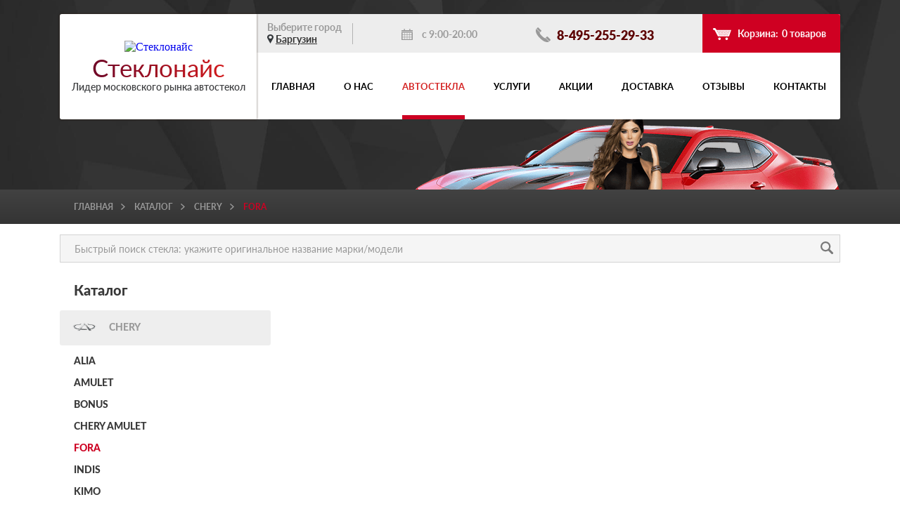

--- FILE ---
content_type: text/html; charset=UTF-8
request_url: https://barguzin.steklonice.ru/chery/fora/lobovoe/
body_size: 10565
content:
<!DOCTYPE html>
<html lang="ru-RU">
	<head itemscope itemtype="https://schema.org/WebSite">
		<meta charset="utf-8">
		<meta name="viewport" content="width=device-width, initial-scale=1.0, maximum-scale=1.0, user-scalable=no">
		<meta http-equiv="X-UA-Compatible" content="IE=edge">
		<meta name="google-site-verification" content="_DHEFQB_N8bNwC5dwhY827-gGOZYsXXeDpNnV5enyZA" />
		<meta name="yandex-verification" content="a91c5eb9a1f806ed" />
		<meta name="yandex-verification" content="ed3b5f0eb57519c7" />
		<meta name="yandex-verification" content="101dfbbe10f7db56" />
		
		<meta name="SKYPE_TOOLBAR" content="SKYPE_TOOLBAR_PARSER_COMPATIBLE">
		<meta name="format-detection" content="telephone=no">
		<link rel="icon" href="/favicon-32x32.png" type="image/png" sizes="32x32" />
		<link rel="icon" href="/favicon-16x16.png" type="image/png" sizes="16x16" />
		<link rel="icon" href="/favicon.ico" type="image/x-icon">
		<link rel="shortcut icon" href="/favicon.ico" type="image/x-icon">
		
		<title>Лобовые стекла для CHERY FORA - купить с заменой в Баргузине</title>
		<meta name="keywords" content="купить лобовое стекло CHERY FORA, автостекла CHERY FORA" />
		<meta name="description" content="Заказать лобовое, заднее и боковое стекло для CHERY FORA. Замена автостекла с гарантией, в день обращения." />
		
		<meta name="apple-mobile-web-app-capable" content="yes">
		<meta name="apple-mobile-web-app-status-bar-style" content="black">
		<meta name="mobile-web-app-capable" content="yes">
		<meta name="mobile-web-app-status-bar-style" content="black">
		
		<meta property="og:type" content="website">
		<meta property="og:title" content="Стеклонайс">
		<meta property="og:description" content="">
		<meta property="og:url" content="//barguzin.steklonice.ru/chery/fora/lobovoe/">
		<meta property="og:site_name" content="Steklonice">
		
				<link rel="home" href="//barguzin.steklonice.ru">
		
						
												
		<link rel="preload" href="/local/templates/steklonice/css/styles.min.css" as="style">
		<link rel="preload" href="/local/templates/steklonice/js/script.min.js" as="script">
		
				<link rel="preload" href="/local/templates/steklonice/js/cocoen.min.js" as="script">
		<link rel="preload" href="/local/templates/steklonice/js/cocoen-jquery.min.js" as="script">
				
		<link rel="stylesheet" href="/local/templates/steklonice/css/styles.min.css">
		
		<link href="/bitrix/cache/css/s1/steklonice/page_d07b5315db7debb347437d3051afc870/page_d07b5315db7debb347437d3051afc870_v1.css?1758864015908" type="text/css"  rel="stylesheet" />
				
				<script type="text/javascript" data-skip-moving="true">
			'use strict';
			
			var SITE_TEMPLATE_PATH = '/local/templates/steklonice';
			
			var siteCurDir = '/chery/fora/lobovoe/';
			var siteCurPage = '/chery/fora/lobovoe/index.php';
			var siteCurUri = '/chery/fora/lobovoe/?PARAM1=chery&PARAM2=fora&PARAM3=lobovoe';
			
			var siteSessId = '7154840a738fdbbdcfc135a0005f7f54';
			
			var W4G = {
				ready: function(fn){
					if (document.readyState != 'loading')
						fn();
					else if (document.addEventListener)
						document.addEventListener('DOMContentLoaded', fn);
					else 
						document.attachEvent('onreadystatechange', function(){
							if (document.readyState == 'complete') fn();
						});
				},
				
				bitrix_sessid: function(){
					if (siteSessId)
						return siteSessId;
					else
						return '';
				}
			};
		</script>
		
				
	</head>
	<body>
		<div id="panel">
					</div>
		
		<div class="bg">
			<div class="container">
				<header class="header">
					<div class="logo">
						<a class="logo__link" 
								href="/">
							<div class="logo__img">
								<img data-lazyload="true" data-src="/upload/uf/3b2/3b209c65aa13290317fe5d5128f67f69.png" alt="Стеклонайс" 
									src="" width="66" height="58">
							</div>
							<div class="logo__title">Стекло<span>найс</span></div>
						</a>
						<div class="logo__text">Лидер московского рынка автостекол</div>
					</div>
					<div class="header-block">
						<div class="info">
							<div class="info__city">
								Выберите город<br/>
								<a class="" href="/cities/">Баргузин</a>
							</div>
							<div class="info__time">
								с 9:00-20:00							</div>
														<a class="info__phone" href="tel:+74952552933">
								8-495-255-29-33							</a>
							<div class="header-basket" id="header-basket">
								
							<a class="info__basket" href="javascript:void(0)">
								Корзина: 
								<div class="info__basket-number js-basket-count">
									<span>0</span>
									товаров								</div>
							</a>
							</div>
						</div>
						

						<a class="menu-gamb js-gamb" href="javascript:void(0);">
							<div class="menu-gamb__icon"><span></span><span></span><span></span></div>меню
						</a>
						<nav class="menu js-menu">
							<a class="menu__close js-menu-close" href="javascript:void(0);"></a>
							<ul class="menu__ul">
																								<li class="menu__li">
									<a class="menu__link" href="/">
										Главная									</a>
								</li>
																								<li class="menu__li">
									<a class="menu__link" href="/about/">
										О нас									</a>
								</li>
																								<li class="menu__li">
									<a class="menu__link active" href="/catalog/">
										Автостекла									</a>
								</li>
																								<li class="menu__li">
									<a class="menu__link" href="/service/">
										Услуги									</a>
								</li>
																								<li class="menu__li">
									<a class="menu__link" href="/promo/">
										Акции									</a>
								</li>
																								<li class="menu__li">
									<a class="menu__link" href="/delivery/">
										Доставка									</a>
								</li>
																								<li class="menu__li">
									<a class="menu__link" href="/reviews/">
										Отзывы									</a>
								</li>
																								<li class="menu__li">
									<a class="menu__link" href="/contacts/">
										Контакты									</a>
								</li>
															</ul>
						</nav>

					</div>
				</header>
			</div>
			
						<div class="container">
				<div class="top-page">
									</div>
			</div>
					</div>
		
				<div class="bg-breadcrumbs">
			<div class="container">
				<ul class="breadcrumbs"><li class="breadcrumbs__li"><a class="breadcrumbs__link" href="/">Главная</a></li><li class="breadcrumbs__li"><a class="breadcrumbs__link" href="/catalog/">Каталог</a></li><li class="breadcrumbs__li"><a class="breadcrumbs__link" href="/chery/">CHERY</a></li><li class="breadcrumbs__li">FORA</li></ul>			</div>
		</div>
				
				<div class="container">
			
			<form action="/search/" class="search">
				<input class="search__input search__input_inner" type="search" name="q" 
						value="" placeholder="Быстрый поиск стекла: укажите оригинальное название марки/модели">
				<input type="submit" name="s" value="" class="search__btn search__btn_inner">
			</form>		 

			<div class="content">
				<div class="sidebar">
				
					
					<div class="catalog">
						<div class="catalog__title">Каталог</div>
						<div class="catalog__brand">
							<div class="catalog__img inline-block-element">
								<div class="brands">
									<div class="brands__icon brands__icon_catalog">
										<div class="icon-chery"></div>
									</div>
								</div>
							</div>
							<div class="catalog__brand-name">
								CHERY							</div>
						</div>
						<ul class="catalog__ul">
																					<li class="catalog__li">
								<a class="catalog__model js-show-loading" 
										href="/chery/alia/">
									ALIA								</a>
							</li>
																					<li class="catalog__li">
								<a class="catalog__model js-show-loading" 
										href="/chery/amulet/">
									AMULET								</a>
							</li>
																					<li class="catalog__li">
								<a class="catalog__model js-show-loading" 
										href="/chery/bonus/">
									BONUS								</a>
							</li>
																					<li class="catalog__li">
								<a class="catalog__model js-show-loading" 
										href="/chery/chery-amulet/">
									CHERY AMULET								</a>
							</li>
																					<li class="catalog__li">
								<a class="catalog__model active js-show-loading" 
										href="javascript:void(0);">
									FORA								</a>
							</li>
																					<li class="catalog__li">
								<a class="catalog__model js-show-loading" 
										href="/chery/indis/">
									INDIS								</a>
							</li>
																					<li class="catalog__li">
								<a class="catalog__model js-show-loading" 
										href="/chery/kimo/">
									KIMO								</a>
							</li>
																					<li class="catalog__li">
								<a class="catalog__model js-show-loading" 
										href="/chery/m12/">
									M12								</a>
							</li>
																					<li class="catalog__li">
								<a class="catalog__model js-show-loading" 
										href="/chery/qq6/">
									QQ6								</a>
							</li>
																					<li class="catalog__li">
								<a class="catalog__model js-show-loading" 
										href="/chery/s18/">
									S18								</a>
							</li>
																					<li class="catalog__li">
								<a class="catalog__model js-show-loading" 
										href="/chery/tiggo/">
									TIGGO								</a>
							</li>
																					<li class="catalog__li">
								<a class="catalog__model js-show-loading" 
										href="/chery/m11/">
									М11								</a>
							</li>
													</ul>
					</div>					
					
			
					<div class="works">
												<div class="works__title">
							Измени жизнь к лучшему						</div>
												
												<div class="works-item__img cocoen js-before-after">
														<img data-lazyload="true" data-src="/upload/uf/1d9/1d94946caceb74b7a53be41a6d32776d.jpg" 
									src="/upload/uf/1d9/1d94946caceb74b7a53be41a6d32776d.jpg" width="302" height="182" alt="Измени жизнь к лучшему">
														<img data-lazyload="true" data-src="/upload/uf/093/093c5c800b05f191de299a0de91bb46d.jpg" 
									src="" width="302" height="182" alt="Измени жизнь к лучшему">
						</div>
											</div>
			

<script defer>
'use strict';

W4G.ready(function(){
	var $ba = $('.js-before-after');
	
	if ($ba.length > 0)
	{
		$ba.cocoen();
	}
});
</script>
					
					
					
					<div class="request">
						<div class="request__title">Быстрый заказ<br/>Мы перезвоним за 30 минут</div>
						<form action="/" class="request-form js-glass-request-form" name="glass-request-form" method="post">
							<input class="request__input js-clear-field" type="text" placeholder="Имя*"
									name="name" required>
							<input class="request__input js-clear-field" type="tel" placeholder="Телефон*"
									name="phone" required>
							<textarea class="request__textarea js-clear-field" placeholder="Запрос"
									name="request"></textarea>
							<button type="submit" class="btn-black btn-black_request">отправить</button>
							<div class="feedback__checkbox-group"> 
								<input class="feedback__checkbox js-uncheck-field" type="checkbox" id="pers"
										name="agreement" required>
								<label class="feedback__checkbox-text feedback__checkbox-text_request" for="pers">
									Я согласен на обработку моих 
									<a class="feedback__checkbox-link feedback__checkbox-link_request" href="javascript:void(0);">
										персональных данных
									</a><span>*</span>
								</label>
							</div>
						</form>
					</div>
					
										
					
										
					
					
	<div class="left-brands">
			<div class="left-brands__title">Марки</div>
			
						<a class="left-brands__brand" href="/audi/">
					
					<div class="left-brands__img inline-block-element">
							<div class="brands">
									<div class="brands__icon brands__icon_catalog">
											<div class="icon-audi"></div>
									</div>
							</div>
					</div>
					<div class="left-brands__brand-name">
							AUDI					</div>
			</a>
						<a class="left-brands__brand" href="/bmw/">
					
					<div class="left-brands__img inline-block-element">
							<div class="brands">
									<div class="brands__icon brands__icon_catalog">
											<div class="icon-bmw"></div>
									</div>
							</div>
					</div>
					<div class="left-brands__brand-name">
							BMW					</div>
			</a>
						<a class="left-brands__brand" href="/chery/">
					
					<div class="left-brands__img inline-block-element">
							<div class="brands">
									<div class="brands__icon brands__icon_catalog">
											<div class="icon-chery"></div>
									</div>
							</div>
					</div>
					<div class="left-brands__brand-name">
							CHERY					</div>
			</a>
						<a class="left-brands__brand" href="/chevrolet/">
					
					<div class="left-brands__img inline-block-element">
							<div class="brands">
									<div class="brands__icon brands__icon_catalog">
											<div class="icon-chevrolet"></div>
									</div>
							</div>
					</div>
					<div class="left-brands__brand-name">
							CHEVROLET					</div>
			</a>
						<a class="left-brands__brand" href="/citroen/">
					
					<div class="left-brands__img inline-block-element">
							<div class="brands">
									<div class="brands__icon brands__icon_catalog">
											<div class="icon-citroen"></div>
									</div>
							</div>
					</div>
					<div class="left-brands__brand-name">
							CITROEN					</div>
			</a>
						<a class="left-brands__brand" href="/daewoo/">
					
					<div class="left-brands__img inline-block-element">
							<div class="brands">
									<div class="brands__icon brands__icon_catalog">
											<div class="icon-daewoo"></div>
									</div>
							</div>
					</div>
					<div class="left-brands__brand-name">
							DAEWOO					</div>
			</a>
						<a class="left-brands__brand" href="/ford/">
					
					<div class="left-brands__img inline-block-element">
							<div class="brands">
									<div class="brands__icon brands__icon_catalog">
											<div class="icon-ford"></div>
									</div>
							</div>
					</div>
					<div class="left-brands__brand-name">
							FORD					</div>
			</a>
						<a class="left-brands__brand" href="/great-wall/">
					
					<div class="left-brands__img inline-block-element">
							<div class="brands">
									<div class="brands__icon brands__icon_catalog">
											<div class="icon-great-wall"></div>
									</div>
							</div>
					</div>
					<div class="left-brands__brand-name">
							GREAT WALL					</div>
			</a>
						<a class="left-brands__brand" href="/honda/">
					
					<div class="left-brands__img inline-block-element">
							<div class="brands">
									<div class="brands__icon brands__icon_catalog">
											<div class="icon-honda"></div>
									</div>
							</div>
					</div>
					<div class="left-brands__brand-name">
							HONDA					</div>
			</a>
						<a class="left-brands__brand" href="/hyundai/">
					
					<div class="left-brands__img inline-block-element">
							<div class="brands">
									<div class="brands__icon brands__icon_catalog">
											<div class="icon-hyundai"></div>
									</div>
							</div>
					</div>
					<div class="left-brands__brand-name">
							HYUNDAI					</div>
			</a>
						<a class="left-brands__brand" href="/infiniti/">
					
					<div class="left-brands__img inline-block-element">
							<div class="brands">
									<div class="brands__icon brands__icon_catalog">
											<div class="icon-infiniti"></div>
									</div>
							</div>
					</div>
					<div class="left-brands__brand-name">
							INFINITI					</div>
			</a>
						<a class="left-brands__brand" href="/jeep/">
					
					<div class="left-brands__img inline-block-element">
							<div class="brands">
									<div class="brands__icon brands__icon_catalog">
											<div class="icon-jeep"></div>
									</div>
							</div>
					</div>
					<div class="left-brands__brand-name">
							JEEP					</div>
			</a>
						<a class="left-brands__brand" href="/kia/">
					
					<div class="left-brands__img inline-block-element">
							<div class="brands">
									<div class="brands__icon brands__icon_catalog">
											<div class="icon-kia"></div>
									</div>
							</div>
					</div>
					<div class="left-brands__brand-name">
							KIA					</div>
			</a>
						<a class="left-brands__brand" href="/lada/">
					
					<div class="left-brands__img inline-block-element">
							<div class="brands">
									<div class="brands__icon brands__icon_catalog">
											<div class="icon-lada"></div>
									</div>
							</div>
					</div>
					<div class="left-brands__brand-name">
							LADA					</div>
			</a>
						<a class="left-brands__brand" href="/land-rover/">
					
					<div class="left-brands__img inline-block-element">
							<div class="brands">
									<div class="brands__icon brands__icon_catalog">
											<div class="icon-land-rover"></div>
									</div>
							</div>
					</div>
					<div class="left-brands__brand-name">
							LAND ROVER					</div>
			</a>
						<a class="left-brands__brand" href="/lexus/">
					
					<div class="left-brands__img inline-block-element">
							<div class="brands">
									<div class="brands__icon brands__icon_catalog">
											<div class="icon-lexus"></div>
									</div>
							</div>
					</div>
					<div class="left-brands__brand-name">
							LEXUS					</div>
			</a>
						<a class="left-brands__brand" href="/mazda/">
					
					<div class="left-brands__img inline-block-element">
							<div class="brands">
									<div class="brands__icon brands__icon_catalog">
											<div class="icon-mazda"></div>
									</div>
							</div>
					</div>
					<div class="left-brands__brand-name">
							MAZDA					</div>
			</a>
						<a class="left-brands__brand" href="/mercedes-benz/">
					
					<div class="left-brands__img inline-block-element">
							<div class="brands">
									<div class="brands__icon brands__icon_catalog">
											<div class="icon-mercedes-benz"></div>
									</div>
							</div>
					</div>
					<div class="left-brands__brand-name">
							MERCEDES BENZ					</div>
			</a>
						<a class="left-brands__brand" href="/mitsubishi/">
					
					<div class="left-brands__img inline-block-element">
							<div class="brands">
									<div class="brands__icon brands__icon_catalog">
											<div class="icon-mitsubishi"></div>
									</div>
							</div>
					</div>
					<div class="left-brands__brand-name">
							MITSUBISHI					</div>
			</a>
						<a class="left-brands__brand" href="/nissan/">
					
					<div class="left-brands__img inline-block-element">
							<div class="brands">
									<div class="brands__icon brands__icon_catalog">
											<div class="icon-nissan"></div>
									</div>
							</div>
					</div>
					<div class="left-brands__brand-name">
							NISSAN					</div>
			</a>
						<a class="left-brands__brand" href="/opel/">
					
					<div class="left-brands__img inline-block-element">
							<div class="brands">
									<div class="brands__icon brands__icon_catalog">
											<div class="icon-opel"></div>
									</div>
							</div>
					</div>
					<div class="left-brands__brand-name">
							OPEL					</div>
			</a>
						<a class="left-brands__brand" href="/peugeot/">
					
					<div class="left-brands__img inline-block-element">
							<div class="brands">
									<div class="brands__icon brands__icon_catalog">
											<div class="icon-peugeot"></div>
									</div>
							</div>
					</div>
					<div class="left-brands__brand-name">
							PEUGEOT					</div>
			</a>
						<a class="left-brands__brand" href="/porsche/">
					
					<div class="left-brands__img inline-block-element">
							<div class="brands">
									<div class="brands__icon brands__icon_catalog">
											<div class="icon-porsche"></div>
									</div>
							</div>
					</div>
					<div class="left-brands__brand-name">
							PORSCHE					</div>
			</a>
						<a class="left-brands__brand" href="/renault/">
					
					<div class="left-brands__img inline-block-element">
							<div class="brands">
									<div class="brands__icon brands__icon_catalog">
											<div class="icon-renault"></div>
									</div>
							</div>
					</div>
					<div class="left-brands__brand-name">
							RENAULT					</div>
			</a>
						<a class="left-brands__brand" href="/skoda/">
					
					<div class="left-brands__img inline-block-element">
							<div class="brands">
									<div class="brands__icon brands__icon_catalog">
											<div class="icon-skoda"></div>
									</div>
							</div>
					</div>
					<div class="left-brands__brand-name">
							SKODA					</div>
			</a>
						<a class="left-brands__brand" href="/subaru/">
					
					<div class="left-brands__img inline-block-element">
							<div class="brands">
									<div class="brands__icon brands__icon_catalog">
											<div class="icon-subaru"></div>
									</div>
							</div>
					</div>
					<div class="left-brands__brand-name">
							SUBARU					</div>
			</a>
						<a class="left-brands__brand" href="/suzuki/">
					
					<div class="left-brands__img inline-block-element">
							<div class="brands">
									<div class="brands__icon brands__icon_catalog">
											<div class="icon-suzuki"></div>
									</div>
							</div>
					</div>
					<div class="left-brands__brand-name">
							SUZUKI					</div>
			</a>
						<a class="left-brands__brand" href="/toyota/">
					
					<div class="left-brands__img inline-block-element">
							<div class="brands">
									<div class="brands__icon brands__icon_catalog">
											<div class="icon-toyota"></div>
									</div>
							</div>
					</div>
					<div class="left-brands__brand-name">
							TOYOTA					</div>
			</a>
						<a class="left-brands__brand" href="/volkswagen/">
					
					<div class="left-brands__img inline-block-element">
							<div class="brands">
									<div class="brands__icon brands__icon_catalog">
											<div class="icon-volkswagen"></div>
									</div>
							</div>
					</div>
					<div class="left-brands__brand-name">
							VOLKSWAGEN					</div>
			</a>
						<a class="left-brands__brand" href="/volvo/">
					
					<div class="left-brands__img inline-block-element">
							<div class="brands">
									<div class="brands__icon brands__icon_catalog">
											<div class="icon-volvo"></div>
									</div>
							</div>
					</div>
					<div class="left-brands__brand-name">
							VOLVO					</div>
			</a>
						
	</div>					
				</div>

				<div class="content-right">
				
					

<script defer>
'use strict';

var arCatalogGlassModels = {'alia':'ALIA','amulet':'AMULET','bonus':'BONUS','chery-amulet':'CHERY AMULET','fora':'FORA','indis':'INDIS','kimo':'KIMO','m12':'M12','qq6':'QQ6','s18':'S18','tiggo':'TIGGO','m11':'М11'};
var arCatalogGlassYears = ['2006','2007','2008','2009','2010','2011','2012','2013','2014','2015','2016','2017','2018','2019','2020','2021'];

W4G.ready(function(){
	$('.js-catalog-text').html('<p>В нашей компании Вы можете купить лобовые стекла на CHERY FORA по доступным ценам в Баргузине, а также боковые и задние. Доставка автостекла на CHERY FORA осуществляется в Ваш город транспортными компаниями. Широкий ассортимент лобовых стекол для Чери фора от ведущих мировых производителей, вся продукция сертифицирована.<\/p>');
	
	var brand = 'chery';
	var $model = $("#catalog_glass_model");
	var $year = $("#catalog_glass_year");
	var $type = $("#catalog_glass_type");
	
	$model.empty().append('<option selected disable value="">Выберите модель</option>');
	for (var msef in arCatalogGlassModels)
		$model.append('<option value="'+msef+'">'+arCatalogGlassModels[msef]+'</option>');
	$model.trigger('refresh');
	
		$('option[value="fora"]', $model).prop('selected', true);
	$model.trigger('refresh');
	
	$year.empty().append('<option selected disable value="">Выберите год</option>');
	for (var year in arCatalogGlassYears)
		$year.append('<option value="'+arCatalogGlassYears[year]+'">'+arCatalogGlassYears[year]+'</option>');
	$year.trigger('refresh');
	$type.empty().append("<option selected disable value=''>Тип стекла</option><option value=''>Выберите год</option>").trigger('refresh');
		
		
		
	$model.change(function(){
		var model = $(this).val() || '';
		if (model != '')
		{
			showLoading();
			window.location.assign("/" + brand + (model !== "" ? "/" + model : "") + "/");
		}
	});
	$year.change(function(){
		var model = $model.val() || '';
		var year = $(this).val() || '';
		if (model != '' && year != '')
		{
			showLoading();
			window.location.assign("/" + brand + (model !== "" ? "/" + model : "") + (year !== "" ? "/" + year + "-goda" : "") + "/");
		}
	});
	$type.change(function(){
		var model = $model.val() || '';
		var year = $year.val() || '';
		var type = $(this).val() || '';
		if (model != '' && year != '' && type != '')
		{
			showLoading();
			window.location.assign("/" + brand + (model !== "" ? "/" + model : "") + (year !== "" ? "/" + year + "-goda" : "") + (type !== "" ? "/" + type : "") + "/");
		}
	});
});
</script>

				</div>
			</div>

				</div> 				
				<div class="map-block">
			
			<div class="map" id="map">
			</div>
			
			<script defer>
			'use strict';
			
			function initMaps()
			{
				ymaps.ready(initInstallMap);
				
				if (typeof(initCenterMap) != 'undefined' && typeof(initCenterMap) == 'function')
					ymaps.ready(initCenterMap);
			}
			
			function initInstallMap()
			{
				var myMap = new ymaps.Map("map", {
								center: [55.76, 37.64],
								zoom: 9,
								controls: []
						});
				
				var InstallCenters = new Array();
				
																	InstallCenters[0] = new ymaps.Placemark([55.819965,37.621570], {
								hintContent: 'м. ВДНХ (СВАО)',
								balloonContent: '<b>м. ВДНХ (СВАО)</b><br/>'+
																'г. Москва, ул.Аргуновская, д.18 (напротив слева)<br/>'+
																'м. ВДНХ<br/>'+
																'8(495)2552933'
						},
						{
								preset: 'islands#circleDotIcon',
								iconColor: '#d42424'
						});
														InstallCenters[1] = new ymaps.Placemark([55.713268,37.699463], {
								hintContent: 'м. Кожуховская (ЮВАО)',
								balloonContent: '<b>м. Кожуховская (ЮВАО)</b><br/>'+
																'г. Москва, 3-й Угрешский проезд<br/>'+
																'м. Кожуховская<br/>'+
																'8(495)2552933'
						},
						{
								preset: 'islands#circleDotIcon',
								iconColor: '#d42424'
						});
														InstallCenters[2] = new ymaps.Placemark([55.680910,37.588629], {
								hintContent: 'м. Профсоюзная (ЮЗАО)',
								balloonContent: '<b>м. Профсоюзная (ЮЗАО)</b><br/>'+
																'г. Москва, Большая Черемушкинская ул. 21<br/>'+
																'м. Профсоюзная<br/>'+
																'8(495)2552933'
						},
						{
								preset: 'islands#circleDotIcon',
								iconColor: '#d42424'
						});
														InstallCenters[3] = new ymaps.Placemark([55.835579,37.398860], {
								hintContent: 'м. Волоколамская (ЗАО)',
								balloonContent: '<b>м. Волоколамская (ЗАО)</b><br/>'+
																'г. Москва, Трикотажный проезд, 5<br/>'+
																'м. Волоколамская<br/>'+
																'8(495)2552933'
						},
						{
								preset: 'islands#circleDotIcon',
								iconColor: '#d42424'
						});
														InstallCenters[4] = new ymaps.Placemark([55.836494,37.519117], {
								hintContent: 'м. Войковская (САО)',
								balloonContent: '<b>м. Войковская (САО)</b><br/>'+
																'г. Москва, Старокоптевский переулок, д. 4 стр. 6.<br/>'+
																'м. Войковская<br/>'+
																'8(495)2552933'
						},
						{
								preset: 'islands#circleDotIcon',
								iconColor: '#d42424'
						});
														InstallCenters[5] = new ymaps.Placemark([55.816303,37.574363], {
								hintContent: 'м. Тимирязевская (САО)',
								balloonContent: '<b>м. Тимирязевская (САО)</b><br/>'+
																'г. Москва, Дмитровское шоссе, д.11 (м. Тимирязевская)<br/>'+
																'м. Тимирязевская<br/>'+
																'8(495)2552933'
						},
						{
								preset: 'islands#circleDotIcon',
								iconColor: '#d42424'
						});
														InstallCenters[6] = new ymaps.Placemark([55.655082,37.732188], {
								hintContent: 'м. Люблино (ЮВАО)',
								balloonContent: '<b>м. Люблино (ЮВАО)</b><br/>'+
																'г. Москва, ул. Перерва д.19<br/>'+
																'м. Люблино<br/>'+
																'8(495)2552933'
						},
						{
								preset: 'islands#circleDotIcon',
								iconColor: '#d42424'
						});
														InstallCenters[7] = new ymaps.Placemark([55.727536,37.378908], {
								hintContent: 'м. Кунцевская (ЗАО)',
								balloonContent: '<b>м. Кунцевская (ЗАО)</b><br/>'+
																'г. Москва, 56 км МКАД внутренняя сторона<br/>'+
																'м. Кунцевская<br/>'+
																'8(495)2552933'
						},
						{
								preset: 'islands#circleDotIcon',
								iconColor: '#d42424'
						});
														InstallCenters[8] = new ymaps.Placemark([55.579327,37.688521], {
								hintContent: 'м. Царицыно ',
								balloonContent: '<b>м. Царицыно </b><br/>'+
																'г. Москва, Липецкая улица, 27<br/>'+
																''+
																'8(495)2552933'
						},
						{
								preset: 'islands#circleDotIcon',
								iconColor: '#d42424'
						});
														InstallCenters[9] = new ymaps.Placemark([55.647275,37.508715], {
								hintContent: 'м. Беляево',
								balloonContent: '<b>м. Беляево</b><br/>'+
																'г. Москва, ул. Миклухо-Маклая, 16/10к23<br/>'+
																''+
																'8(495)2552933'
						},
						{
								preset: 'islands#circleDotIcon',
								iconColor: '#d42424'
						});
														InstallCenters[10] = new ymaps.Placemark([55.775241,37.746229], {
								hintContent: 'м. Соколиная гора',
								balloonContent: '<b>м. Соколиная гора</b><br/>'+
																'г. Москва, 1-я улица Измайловского Зверинца, 8 <br/>'+
																''+
																'8(495)2552933'
						},
						{
								preset: 'islands#circleDotIcon',
								iconColor: '#d42424'
						});
														InstallCenters[11] = new ymaps.Placemark([55.769459,37.500234], {
								hintContent: 'м. Хорошёво',
								balloonContent: '<b>м. Хорошёво</b><br/>'+
																'г. Москва, 3-й Силикатный проезд, 6к1<br/>'+
																''+
																'8(495)2552933'
						},
						{
								preset: 'islands#circleDotIcon',
								iconColor: '#d42424'
						});
														InstallCenters[12] = new ymaps.Placemark([55.900113,37.520087], {
								hintContent: 'м. Ховрино ',
								balloonContent: '<b>м. Ховрино </b><br/>'+
																'г. Москва, Вагоноремонтная улица, 25<br/>'+
																''+
																'8(495)2552933'
						},
						{
								preset: 'islands#circleDotIcon',
								iconColor: '#d42424'
						});
														InstallCenters[13] = new ymaps.Placemark([55.577851,37.586392], {
								hintContent: 'м. Аннино (ЮАО)',
								balloonContent: '<b>м. Аннино (ЮАО)</b><br/>'+
																'г. Москва, МКАД, 34-й километр, внутренняя сторона<br/>'+
																'м. Аннино<br/>'+
																'8(495)2552933'
						},
						{
								preset: 'islands#circleDotIcon',
								iconColor: '#d42424'
						});
														InstallCenters[14] = new ymaps.Placemark([55.892920,37.680077], {
								hintContent: 'м. Медведково (СВАО)',
								balloonContent: '<b>м. Медведково (СВАО)</b><br/>'+
																'г. Москва, Северодвинская улица, 21<br/>'+
																'м. Медведково<br/>'+
																'8(495)2552933'
						},
						{
								preset: 'islands#circleDotIcon',
								iconColor: '#d42424'
						});
														InstallCenters[15] = new ymaps.Placemark([55.612324,37.749364], {
								hintContent: 'м. Красногвардейская (ЮАО)',
								balloonContent: '<b>м. Красногвардейская (ЮАО)</b><br/>'+
																'г. Москва, Ореховый бульвар, 24к2<br/>'+
																'м. Красногвардейская<br/>'+
																'8(495)2552933'
						},
						{
								preset: 'islands#circleDotIcon',
								iconColor: '#d42424'
						});
														InstallCenters[16] = new ymaps.Placemark([55.702673,37.630481], {
								hintContent: 'м. Автозаводская (ЮАО)',
								balloonContent: '<b>м. Автозаводская (ЮАО)</b><br/>'+
																'г.Москва, ул. Автозаводская, д.25<br/>'+
																'м. Автозаводская<br/>'+
																'8(495)2552933'
						},
						{
								preset: 'islands#circleDotIcon',
								iconColor: '#d42424'
						});
																						InstallCenters[17] = new ymaps.Placemark([55.910503,37.736330], {
								hintContent: 'г. Мытищи (М.о.)',
								balloonContent: '<b>г. Мытищи (М.о.)</b><br/>'+
																'г. Мытищи<br/>'+
																''+
																'8(495)9661833'
						},
						{
								preset: 'islands#circleDotIcon',
								iconColor: '#d42424'
						});
														InstallCenters[18] = new ymaps.Placemark([55.791592,37.895915], {
								hintContent: 'г. Балашиха (М.о.)',
								balloonContent: '<b>г. Балашиха (М.о.)</b><br/>'+
																'г. Балашиха, шоссе Энтузиастов  вл.1/2<br/>'+
																''+
																'8(495)2552933'
						},
						{
								preset: 'islands#circleDotIcon',
								iconColor: '#d42424'
						});
														InstallCenters[19] = new ymaps.Placemark([55.379102,37.536347], {
								hintContent: 'г. Подольск (М.о.)',
								balloonContent: '<b>г. Подольск (М.о.)</b><br/>'+
																'г. Подольск, Климовск, Симферопольская улица<br/>'+
																''+
																'8(495)2552933'
						},
						{
								preset: 'islands#circleDotIcon',
								iconColor: '#d42424'
						});
														InstallCenters[20] = new ymaps.Placemark([55.630939,37.849616], {
								hintContent: 'г. Дзержинский (М.о.)',
								balloonContent: '<b>г. Дзержинский (М.о.)</b><br/>'+
																'г. Дзержинский<br/>'+
																''+
																'8(495)2552933'
						},
						{
								preset: 'islands#circleDotIcon',
								iconColor: '#d42424'
						});
														InstallCenters[21] = new ymaps.Placemark([55.831099,37.330192], {
								hintContent: 'г. Красногорск (М.о.)',
								balloonContent: '<b>г. Красногорск (М.о.)</b><br/>'+
																'г. Красногорск<br/>'+
																''+
																'8(495)2552933'
						},
						{
								preset: 'islands#circleDotIcon',
								iconColor: '#d42424'
						});
														InstallCenters[22] = new ymaps.Placemark([55.888740,37.430390], {
								hintContent: 'г. Химки (М.о.)',
								balloonContent: '<b>г. Химки (М.о.)</b><br/>'+
																'г. Химки<br/>'+
																''+
																'8(495)2552933'
						},
						{
								preset: 'islands#circleDotIcon',
								iconColor: '#d42424'
						});
														InstallCenters[23] = new ymaps.Placemark([55.557174,37.708644], {
								hintContent: 'г. Видное (М.о.)',
								balloonContent: '<b>г. Видное (М.о.)</b><br/>'+
																'г. Видное<br/>'+
																''+
																'8(495)2552933'
						},
						{
								preset: 'islands#circleDotIcon',
								iconColor: '#d42424'
						});
														InstallCenters[24] = new ymaps.Placemark([55.676494,37.898116], {
								hintContent: 'г. Люберцы (М.о.)',
								balloonContent: '<b>г. Люберцы (М.о.)</b><br/>'+
																'г. Люберцы<br/>'+
																''+
																'8(495)2552933'
						},
						{
								preset: 'islands#circleDotIcon',
								iconColor: '#d42424'
						});
														InstallCenters[25] = new ymaps.Placemark([55.760515,37.855141], {
								hintContent: 'г. Реутов (М.о.)',
								balloonContent: '<b>г. Реутов (М.о.)</b><br/>'+
																'г. Реутов<br/>'+
																''+
																'8(495)2552933'
						},
						{
								preset: 'islands#circleDotIcon',
								iconColor: '#d42424'
						});
														InstallCenters[26] = new ymaps.Placemark([55.922212,37.854629], {
								hintContent: 'г. Королев (М.о.)',
								balloonContent: '<b>г. Королев (М.о.)</b><br/>'+
																'г. Королев<br/>'+
																''+
																'8(495)2552933'
						},
						{
								preset: 'islands#circleDotIcon',
								iconColor: '#d42424'
						});
																	
				myMap.controls.add('zoomControl');
				myMap.behaviors.disable('scrollZoom');
				
				for (var i = 0; i < InstallCenters.length; i++)
					myMap.geoObjects.add(InstallCenters[i]);
			}
			
			function loadJSyandexMap()
			{
				if (bLoadingJSyandexMap != true && bLoadedJSyandexMap != true)
				{
					bLoadingJSyandexMap = true;
					
					var s = document.createElement('script');
					s.async = true;
					s.onload = initMaps;
					s.src = 'https://api-maps.yandex.ru/2.1/?lang=ru_RU';
					document.getElementsByTagName('head')[0].appendChild(s);
					
					if (document.removeEventListener)
					{
						document.removeEventListener('scroll', loadJSyandexMap);
						document.removeEventListener('touchstart', loadJSyandexMap);
						document.removeEventListener('keydown', loadJSyandexMap);
					}
					else
					{
						document.detachEvent('onscroll', loadJSyandexMap);
						document.detachEvent('ontouchstart', loadJSyandexMap);
						document.detachEvent('onkeydown', loadJSyandexMap);
					}
					
					bLoadedJSyandexMap = true;
					
					
				}
			}
			
			if (document.addEventListener)
			{
				document.addEventListener('scroll', loadJSyandexMap, {passive: true});
				document.addEventListener('touchstart', loadJSyandexMap, {passive: true});
				document.addEventListener('keydown', loadJSyandexMap, {passive: true});
			}
			else
			{
				document.attachEvent('onscroll', loadJSyandexMap);
				document.attachEvent('ontouchstart', loadJSyandexMap);
				document.attachEvent('onkeydown', loadJSyandexMap);
			}
			
			W4G.ready(function(){
				setTimeout(loadJSyandexMap, 4000);
			});
			</script>
			
			<div class="bg-offices">
				<div class="offices">
					<h2 class="h2 h2_offices">27 установочных центров по Москве и Московской области</h2>
					<div class="offices__list">
												<ul class="offices__ul">
							<div class="offices__title">Москва:</div>
														<li class="offices__li">
								<a class="offices__link js-sign-up" href="javascript:void(0);"
										data-center="г. Москва, ул.Аргуновская, д.18 (напротив слева)">
									м. ВДНХ (СВАО)								</a>
							</li>
														<li class="offices__li">
								<a class="offices__link js-sign-up" href="javascript:void(0);"
										data-center="г. Москва, 3-й Угрешский проезд">
									м. Кожуховская (ЮВАО)								</a>
							</li>
														<li class="offices__li">
								<a class="offices__link js-sign-up" href="javascript:void(0);"
										data-center="г. Москва, Большая Черемушкинская ул. 21">
									м. Профсоюзная (ЮЗАО)								</a>
							</li>
														<li class="offices__li">
								<a class="offices__link js-sign-up" href="javascript:void(0);"
										data-center="г. Москва, Трикотажный проезд, 5">
									м. Волоколамская (ЗАО)								</a>
							</li>
														<li class="offices__li">
								<a class="offices__link js-sign-up" href="javascript:void(0);"
										data-center="г. Москва, Старокоптевский переулок, д. 4 стр. 6.">
									м. Войковская (САО)								</a>
							</li>
														<li class="offices__li">
								<a class="offices__link js-sign-up" href="javascript:void(0);"
										data-center="г. Москва, Дмитровское шоссе, д.11 (м. Тимирязевская)">
									м. Тимирязевская (САО)								</a>
							</li>
														<li class="offices__li">
								<a class="offices__link js-sign-up" href="javascript:void(0);"
										data-center="г. Москва, ул. Перерва д.19">
									м. Люблино (ЮВАО)								</a>
							</li>
														<li class="offices__li">
								<a class="offices__link js-sign-up" href="javascript:void(0);"
										data-center="г. Москва, 56 км МКАД внутренняя сторона">
									м. Кунцевская (ЗАО)								</a>
							</li>
														<li class="offices__li">
								<a class="offices__link js-sign-up" href="javascript:void(0);"
										data-center="г. Москва, Липецкая улица, 27">
									м. Царицыно 								</a>
							</li>
														<li class="offices__li">
								<a class="offices__link js-sign-up" href="javascript:void(0);"
										data-center="г. Москва, ул. Миклухо-Маклая, 16/10к23">
									м. Беляево								</a>
							</li>
														<li class="offices__li">
								<a class="offices__link js-sign-up" href="javascript:void(0);"
										data-center="г. Москва, 1-я улица Измайловского Зверинца, 8 ">
									м. Соколиная гора								</a>
							</li>
														<li class="offices__li">
								<a class="offices__link js-sign-up" href="javascript:void(0);"
										data-center="г. Москва, 3-й Силикатный проезд, 6к1">
									м. Хорошёво								</a>
							</li>
														<li class="offices__li">
								<a class="offices__link js-sign-up" href="javascript:void(0);"
										data-center="г. Москва, Вагоноремонтная улица, 25">
									м. Ховрино 								</a>
							</li>
														<li class="offices__li">
								<a class="offices__link js-sign-up" href="javascript:void(0);"
										data-center="г. Москва, МКАД, 34-й километр, внутренняя сторона">
									м. Аннино (ЮАО)								</a>
							</li>
														<li class="offices__li">
								<a class="offices__link js-sign-up" href="javascript:void(0);"
										data-center="г. Москва, Северодвинская улица, 21">
									м. Медведково (СВАО)								</a>
							</li>
														<li class="offices__li">
								<a class="offices__link js-sign-up" href="javascript:void(0);"
										data-center="г. Москва, Ореховый бульвар, 24к2">
									м. Красногвардейская (ЮАО)								</a>
							</li>
														<li class="offices__li">
								<a class="offices__link js-sign-up" href="javascript:void(0);"
										data-center="г.Москва, ул. Автозаводская, д.25">
									м. Автозаводская (ЮАО)								</a>
							</li>
													</ul>
																		<ul class="offices__ul">
							<div class="offices__title">Московская область:</div>
														<li class="offices__li">
								<a class="offices__link js-sign-up" href="javascript:void(0);"
										data-center="г. Мытищи">
									г. Мытищи (М.о.)								</a>
							</li>
														<li class="offices__li">
								<a class="offices__link js-sign-up" href="javascript:void(0);"
										data-center="г. Балашиха, шоссе Энтузиастов  вл.1/2">
									г. Балашиха (М.о.)								</a>
							</li>
														<li class="offices__li">
								<a class="offices__link js-sign-up" href="javascript:void(0);"
										data-center="г. Подольск, Климовск, Симферопольская улица">
									г. Подольск (М.о.)								</a>
							</li>
														<li class="offices__li">
								<a class="offices__link js-sign-up" href="javascript:void(0);"
										data-center="г. Дзержинский">
									г. Дзержинский (М.о.)								</a>
							</li>
														<li class="offices__li">
								<a class="offices__link js-sign-up" href="javascript:void(0);"
										data-center="г. Красногорск">
									г. Красногорск (М.о.)								</a>
							</li>
														<li class="offices__li">
								<a class="offices__link js-sign-up" href="javascript:void(0);"
										data-center="г. Химки">
									г. Химки (М.о.)								</a>
							</li>
														<li class="offices__li">
								<a class="offices__link js-sign-up" href="javascript:void(0);"
										data-center="г. Видное">
									г. Видное (М.о.)								</a>
							</li>
														<li class="offices__li">
								<a class="offices__link js-sign-up" href="javascript:void(0);"
										data-center="г. Люберцы">
									г. Люберцы (М.о.)								</a>
							</li>
														<li class="offices__li">
								<a class="offices__link js-sign-up" href="javascript:void(0);"
										data-center="г. Реутов">
									г. Реутов (М.о.)								</a>
							</li>
														<li class="offices__li">
								<a class="offices__link js-sign-up" href="javascript:void(0);"
										data-center="г. Королев">
									г. Королев (М.о.)								</a>
							</li>
													</ul>
											</div>
				</div>
			</div>
		</div>
				
		<footer class="footer">
						<div class="container">
				
				
				<nav class="menu">
					<ul class="menu__ul menu__ul_footer">
																		<li class="menu__li">
							<a class="menu__link menu__link_footer" href="/">
								Главная							</a>
						</li>
																		<li class="menu__li">
							<a class="menu__link menu__link_footer" href="/about/">
								О нас							</a>
						</li>
																		<li class="menu__li">
							<a class="menu__link menu__link_footer active" href="/catalog/">
								Автостекла							</a>
						</li>
																		<li class="menu__li">
							<a class="menu__link menu__link_footer" href="/service/">
								Услуги							</a>
						</li>
																		<li class="menu__li">
							<a class="menu__link menu__link_footer" href="/promo/">
								Акции							</a>
						</li>
																		<li class="menu__li">
							<a class="menu__link menu__link_footer" href="/delivery/">
								Доставка							</a>
						</li>
																		<li class="menu__li">
							<a class="menu__link menu__link_footer" href="/reviews/">
								Отзывы							</a>
						</li>
																		<li class="menu__li">
							<a class="menu__link menu__link_footer" href="/stati/">
								Статьи							</a>
						</li>
																		<li class="menu__li">
							<a class="menu__link menu__link_footer" href="/contacts/">
								Контакты							</a>
						</li>
											</ul>
				</nav>
				
			</div>
						<div class="bg-footer-top">
				<div class="container">
					<div class="footer-top">
						<div class="logo logo_footer">
							<a class="logo__link logo__link_footer" 
									href="/">
								<div class="logo__img logo__img_footer">
									<img data-lazyload="true" data-src="/upload/uf/3b2/3b209c65aa13290317fe5d5128f67f69.png" alt="Стеклонайс"
										src="" width="66" height="58">
								</div>
								<div class="logo__title logo__title_footer">
									Стекло<span>найс</span>								</div>
							</a>
							<div class="logo__text">Лидер московского рынка автостекол</div>
						</div>
						<div class="info info_footer">
							<div class="info__time">с 9:00-20:00</div>
														<a class="info__phone info__phone_footer" 
									href="tel:+74952552933">
								8-495-255-29-33							</a>
							<a class="info__phone info__phone_footer" 
									href="tel:+79258589943">
								8 (925) 858-99-43							</a>
							<div class="social">
															</div>
						</div>
					</div>
				</div>
			</div>
			<div class="bg-footer-bottom">
				<div class="container">
					<div class="footer-bottom__text">
						<a href="/privacy/" class="privacy-link">Политика конфиденциальности</a>
						<p>Все права защищены © Стеклонайс, 127018, г. Москва, ул. Складочная, д. 1, стр. 18</p>
					</div>
				</div>
			</div>
		</footer>
		
		<div class="popup-bg js-popup-bg"></div>
		
		<div class="loading-bg" id="loading-bg">
			<div class="fancybox-loading" id="fancybox-loading"></div>
		</div>
		
						
				
		<div class="popup js-popup">
			<a class="popup__close js-popup-close" href="javascript:void(0);"></a>
			<div class="popup__title">
				Записаться на замену
				<span class="popup-center-info js-popup-center"></span>
			</div>
			<form action="/" class="popup__form js-signup-form" name="signup-form" method="post">
				<div class="popup__input-group">
					<input class="popup__input js-clear-field" type="text" 
							placeholder="Имя*" name="name" required />
					<input class="popup__input js-clear-field" type="tel" 
							placeholder="Телефон*" name="phone" required />
					<input class="popup__input js-clear-field" type="email" 
							placeholder="E-mail" name="email" />
					<textarea class="popup__textarea js-clear-field" 
							placeholder="Комментарий" name="comment"></textarea>
					<input class="js-clear-field" type="hidden" name="center" value="" />
					<input class="checkbox" type="checkbox" name="rule" value="1" required="required" /> Я даю согласие на обработку персональных данных
				</div>
				<button type="submit" class="btn btn_popup">записаться</button>
			</form>
		</div>
		
		<div class="popup popup_thanks js-popup_thanks">
			<a class="popup__close js-popup-close" href="javascript:void(0);"></a>
			<div class="popup__title popup__title_thanks">Спасибо за обращение</div>
			<div class="popup__text">В течение 30 минут <span>мы Вам перезвоним</span></div>
		</div>
		
		<div class="popup popup_thanks js-popup_review">
			<a class="popup__close js-popup-close" href="javascript:void(0);"></a>
			<div class="popup__title popup__title_thanks">
				Спасибо за отзыв!
			</div>
			<div class="popup__text">
				<span>после одобрения администратором</span> Ваш отзыв будет опубликован
			</div>
		</div>
		
		<div class="popup popup_order js-popup_order">
			<a class="popup__close js-popup-close" href="javascript:void(0);"></a>
			<div class="popup__title popup__title_order">Как заказать</div>
			<form action="/" class="popup__form js-action-form" name="action-form" method="post">
				<div class="popup__input-group">
					<input class="popup__input js-clear-field" type="text" placeholder="Имя*" 
							name="name" required>
					<input class="popup__input js-clear-field" type="tel" placeholder="Телефон*" 
							name="phone" required>
					<input class="js-clear-field" type="hidden" name="action" value="" />
					<div class="popup__description js-modal-action">
						
					</div>
				</div>
				<button type="submit" class="btn btn_popup">заказать</button>
			</form>
		</div>
		
		<div class="popup-fast-order js-popup-fast-order">
			<a class="popup-fast-order__close js-popup-close" href="javascript:void(0);"></a>
			<div class="popup-fast-order__title">Быстрый заказ</div>
			<form action="/" class="popup-fast-order__form js-fast-order-form" name="fast-order-form" method="post">
				<input class="popup-fast-order__input js-clear-field" type="text" 
						placeholder="Имя*" name="name" required>
				<input class="popup-fast-order__input js-clear-field" type="tel" 
						placeholder="Телефон*" name="phone" required>
				<input class="popup-fast-order__input js-clear-field" type="mail" 
						placeholder="E-mail" name="email">
				<textarea class="popup-fast-order__textarea js-clear-field" 
						placeholder="Комментарий к заказу" name="comment"></textarea>
				<input class="js-clear-field" type="hidden" name="product" value="" />
				<button class="btn-black btn-black_fast-order">Оформить заказ</button>
				<div class="feedback__checkbox-group"> 
					<input class="feedback__checkbox js-uncheck-field" type="checkbox" 
							id="pers-1" name="agreement" required>
					<label class="feedback__checkbox-text" for="pers-1">
						Я согласен на обработку моих 
							<a class="feedback__checkbox-link" href="javascript:void(0);">персональных данных</a><span>*</span>
					</label>
				</div>
			</form>
		</div>
		
		<div class="popup-in-credit js-popup-in-credit">
			<a class="popup-in-credit__close js-popup-close" href="javascript:void(0);"></a>
						<div class="popup-in-credit__content js-in-credit-content">
			</div>
		</div>		
		<script defer src="/local/templates/steklonice/js/script.min.js"></script>
		
				<script defer src="/local/templates/steklonice/js/cocoen.min.js"></script>
		<script defer src="/local/templates/steklonice/js/cocoen-jquery.min.js"></script>
				
		<script type="text/javascript"  src="/bitrix/cache/js/s1/steklonice/template_453912ec03b2261699b227c97f61d467/template_453912ec03b2261699b227c97f61d467_v1.js?17588640156807"></script>

	
		<script defer>
		var bLoadedJSgtag = false;
		var bLoadingJSgtag = false;
		var bLoadedJSmetrica = false;
		var bLoadingJSmetrica = false;
		</script>
		
				<script defer>
		'use strict';
		
		function loadJSgtag()
		{
			if (bLoadingJSgtag != true && bLoadedJSgtag != true)
			{
				bLoadingJSgtag = true;
				
				var s = document.createElement('script');
				s.src = 'https://www.googletagmanager.com/gtag/js?id=UA-133192901-1';
				s.async = true;
				document.getElementsByTagName('head')[0].appendChild(s);
				
				window.dataLayer = window.dataLayer || [];
				function gtag(){dataLayer.push(arguments);}
				gtag('js', new Date());
				
				gtag('config', 'UA-133192901-1');
				
				if (document.removeEventListener)
				{
					document.removeEventListener('scroll', loadJSgtag);
					document.removeEventListener('touchstart', loadJSgtag);
					document.removeEventListener('keydown', loadJSgtag);
				}
				else
				{
					document.detachEvent('onscroll', loadJSgtag);
					document.detachEvent('ontouchstart', loadJSgtag);
					document.detachEvent('onkeydown', loadJSgtag);
				}
				
				bLoadedJSgtag = true;
			}
		}
		
		if (document.addEventListener)
		{
			document.addEventListener('scroll', loadJSgtag, {passive: true});
			document.addEventListener('touchstart', loadJSgtag, {passive: true});
			document.addEventListener('keydown', loadJSgtag, {passive: true});
		}
		else
		{
			document.attachEvent('onscroll', loadJSgtag);
			document.attachEvent('ontouchstart', loadJSgtag);
			document.attachEvent('onkeydown', loadJSgtag);
		}
		
		W4G.ready(function(){
			setTimeout(loadJSgtag, 3000);
		});
		</script>
		
				
				<script defer>
		'use strict';
		
		function loadJSmetrica()
		{
			if (bLoadingJSmetrica != true && bLoadedJSmetrica != true)
			{
				bLoadingJSmetrica = true;
				
				(function (d, w, c) {
						(w[c] = w[c] || []).push(function() {
								try {
										w.yaCounter39545795 = new Ya.Metrika({
												id:39545795,
												clickmap:true,
												trackLinks:true,
												accurateTrackBounce:true,
												webvisor:true
										});
								} catch(e) { }
						});
						
						var n = d.getElementsByTagName("script")[0],
								s = d.createElement("script"),
								f = function () { n.parentNode.insertBefore(s, n); };
						s.type = "text/javascript";
						s.async = true;
						s.src = "https://mc.yandex.ru/metrika/watch.js";
						
						if (w.opera == "[object Opera]") {
								d.addEventListener("DOMContentLoaded", f, false);
						} else { f(); }
				})(document, window, "yandex_metrika_callbacks");
				
				if (document.removeEventListener)
				{
					document.removeEventListener('scroll', loadJSmetrica);
					document.removeEventListener('touchstart', loadJSmetrica);
					document.removeEventListener('keydown', loadJSmetrica);
				}
				else
				{
					document.detachEvent('onscroll', loadJSmetrica);
					document.detachEvent('ontouchstart', loadJSmetrica);
					document.detachEvent('onkeydown', loadJSmetrica);
				}
				
				bLoadedJSmetrica = true;
			}
		}
		
		if (document.addEventListener)
		{
			document.addEventListener('scroll', loadJSmetrica, {passive: true});
			document.addEventListener('touchstart', loadJSmetrica, {passive: true});
			document.addEventListener('keydown', loadJSmetrica, {passive: true});
		}
		else
		{
			document.attachEvent('onscroll', loadJSmetrica);
			document.attachEvent('ontouchstart', loadJSmetrica);
			document.attachEvent('onkeydown', loadJSmetrica);
		}
		
		W4G.ready(function(){
			setTimeout(loadJSmetrica, 3500);
		});
		</script>
		
		<noscript><div><img src="https://mc.yandex.ru/watch/39545795" style="position:absolute; left:-9999px;" alt="" /></div></noscript>
		
				
				
				<script defer>
		var bLoadedJSyandexMap = false;
		var bLoadingJSyandexMap = false;
		</script>
		
		<!-- Google tag (gtag.js) -->
<script async src="https://www.googletagmanager.com/gtag/js?id=G-JW4QY55H2F"></script>
<script>
  window.dataLayer = window.dataLayer || [];
  function gtag(){dataLayer.push(arguments);}
  gtag('js', new Date());

  gtag('config', 'G-JW4QY55H2F');
</script>
<!-- Yandex.Metrika counter -->
<script type="text/javascript" >
   (function(m,e,t,r,i,k,a){m[i]=m[i]||function(){(m[i].a=m[i].a||[]).push(arguments)};
   m[i].l=1*new Date();
   for (var j = 0; j < document.scripts.length; j++) {if (document.scripts[j].src === r) { return; }}
   k=e.createElement(t),a=e.getElementsByTagName(t)[0],k.async=1,k.src=r,a.parentNode.insertBefore(k,a)})
   (window, document, "script", "https://mc.yandex.ru/metrika/tag.js", "ym");

   ym(98721897, "init", {
        clickmap:true,
        trackLinks:true,
        accurateTrackBounce:true,
        webvisor:true
   });
</script>
<noscript><div><img src="https://mc.yandex.ru/watch/98721897" style="position:absolute; left:-9999px;" alt="" /></div></noscript>
<!-- /Yandex.Metrika counter -->
	</body>
</html>